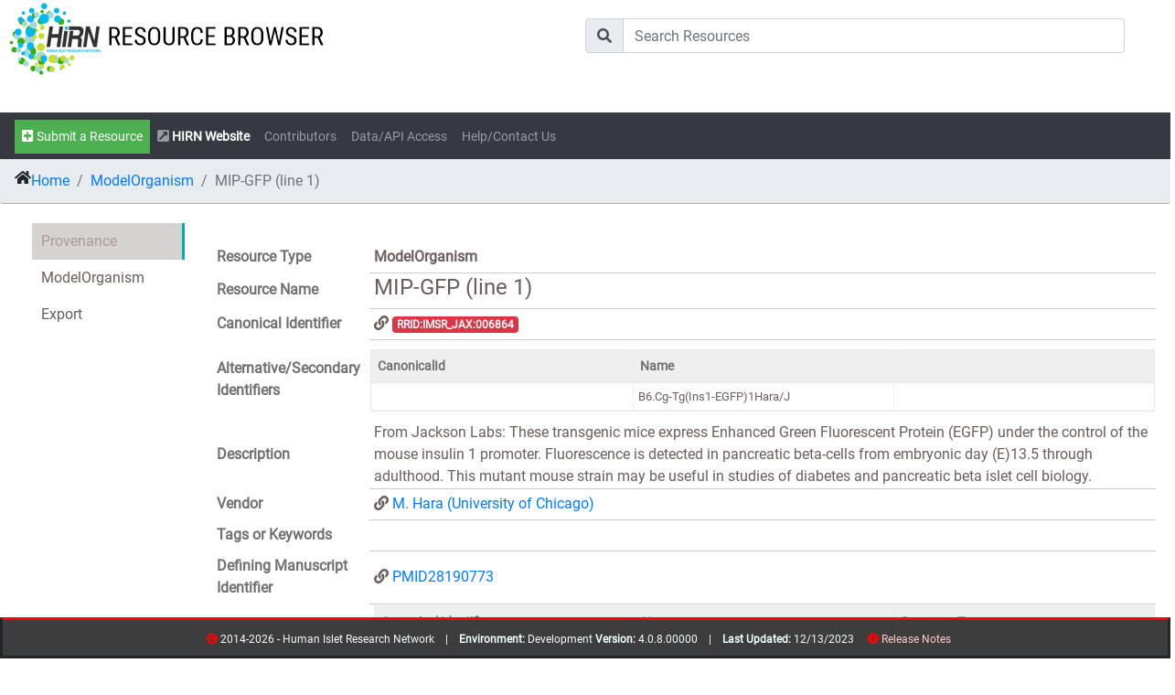

--- FILE ---
content_type: text/html; charset=utf-8
request_url: https://resourcebrowser.hirnetwork.org/Resource/ModelOrganism/c6d993be-cf18-11e7-b8c5-c5f835ee25ab
body_size: 33551
content:
<!DOCTYPE html>
<html style="height:100%;">
<head>
    <title>HIRN Resource Browser - ModelOrganism - MIP-GFP (line 1)</title>
     <link rel="apple-touch-icon" sizes="57x57" href="/Content/theme/favicon/apple-icon-57x57.png">
<link rel="apple-touch-icon" sizes="60x60" href="/Content/theme/favicon/apple-icon-60x60.png">
<link rel="apple-touch-icon" sizes="72x72" href="/Content/theme/favicon/apple-icon-72x72.png">
<link rel="apple-touch-icon" sizes="76x76" href="/Content/theme/favicon/apple-icon-76x76.png">
<link rel="apple-touch-icon" sizes="114x114" href="/Content/theme/favicon/apple-icon-114x114.png">
<link rel="apple-touch-icon" sizes="120x120" href="/Content/theme/favicon/apple-icon-120x120.png">
<link rel="apple-touch-icon" sizes="144x144" href="/Content/theme/favicon/apple-icon-144x144.png">
<link rel="apple-touch-icon" sizes="152x152" href="/Content/theme/favicon/apple-icon-152x152.png">
<link rel="apple-touch-icon" sizes="180x180" href="/Content/theme/favicon/apple-icon-180x180.png">
<link rel="icon" type="image/png" sizes="192x192" href="/Content/theme/favicon/android-icon-192x192.png">
<link rel="icon" type="image/png" sizes="32x32" href="/Content/theme/favicon/favicon-32x32.png">
<link rel="icon" type="image/png" sizes="96x96" href="/Content/theme/favicon/favicon-96x96.png">
<link rel="icon" type="image/png" sizes="16x16" href="/Content/theme/favicon/favicon-16x16.png">
<link rel="manifest" href="/Content/theme/favicon/manifest.json">
    
<meta name="msapplication-TileColor" content="#ffffff">
<meta name="msapplication-TileImage" content="~/Content/theme/favicon/ms-icon-144x144.png">
<meta name="theme-color" content="#ffffff">
<meta charset="utf-8" />
<meta name="viewport" content="width=device-width, initial-scale=1.0">


    <link rel="stylesheet" href="/bundle/css/shared_lib.min.css?rnd=b1cf2672-67ee-48e8-8756-224b6f9e0794" />


    <link rel="stylesheet" href="/bundle/css/shared.min.css?rnd=b856413a-7344-4913-83ce-4da84d72fc34" />





    <script src="https://code.jquery.com/jquery-2.2.4.js"></script>


<script src="/bundle/js/shared_lib.min.js?rnd=b57cd54c-c40d-479b-86c6-4f67bff35dec"></script>
<link rel="stylesheet" href="https://cdnjs.cloudflare.com/ajax/libs/font-awesome/5.15.1/css/all.min.css" integrity="sha512-+4zCK9k+qNFUR5X+cKL9EIR+ZOhtIloNl9GIKS57V1MyNsYpYcUrUeQc9vNfzsWfV28IaLL3i96P9sdNyeRssA==" crossorigin="anonymous" />
<script src="https://cdn.jsdelivr.net/npm/lodash@4.17.20/lodash.min.js"></script>







    <script src="/bundle/js/shared.min.js?rnd=8452a140-fbc3-4cfa-878b-310ecf20284c"></script>




    
    <meta name='description' content="Human Islet Research Network (HIRN) Resource: MIP-GFP (line 1) - From Jackson Labs: These transgenic mice express Enhanced Green Fluorescent Protein (EGFP) under the control of the mouse insulin 1 promoter. Fluorescence is detected in pancreatic beta-cells from embryonic day (E)13.5 through adulthood. This mutant mouse strain may be useful in studies of diabetes and pancreatic beta islet cell biology. Contributor(s):Kevan Herold" />
    <meta name='keywords' content="RRID:IMSR_JAX:006864, , PMID28190773" />

    <!-- Global site tag (gtag.js) - Google Analytics -->
    <!-- Google tag (gtag.js) -->
    <script async src="https://www.googletagmanager.com/gtag/js?id=G-G6WEWDH5DQ"></script>
    <script>
        window.dataLayer = window.dataLayer || [];
        function gtag() { dataLayer.push(arguments); }
        gtag('js', new Date());

        gtag('config', 'G-G6WEWDH5DQ');
    </script>
    <script>
        document.addEventListener("touchstart", function() { }, true);
    </script>
</head>
<body style="height: 100%;">
    <!--[if lt IE 7]>
        <p class="chromeframe">You are using an <strong>outdated</strong> browser. Please <a href="http://browsehappy.com/">upgrade your browser</a> or <a href="http://www.google.com/chromeframe/?redirect=true">activate Google Chrome Frame</a> to improve your experience.</p>
    <![endif]-->
    <div class="overlay" id="overlay">
        <div class="cssload-thecube">
            <div class="cssload-cube cssload-c1"></div>
            <div class="cssload-cube cssload-c2"></div>
            <div class="cssload-cube cssload-c4"></div>
            <div class="cssload-cube cssload-c3"></div>
        </div>
    </div>
    <div id="logo" style="width:100%; background-color:#FFFFFF;" class="row">
    <div class="col">
        <a href="/Home/Index"><img src="/images/hirnrblogo.png" /></a>
    </div>
    <div class="col" style="margin: 20px;">
        <form id="top_search_bar" class="search-container2" action="/SearchResults/Results/">
            <div class="input-group mb-2">
                <div class="input-group-prepend">
                    <div class="input-group-text"><i class="fas fa-search"></i></div>
                </div>
                <input type="text" class="form-control" id="txt_main_search" name="query" placeholder="Search Resources">
            </div>
            <input type="submit" id="search-submit" />
        </form>
    </div>

    </div>
</div>

<nav class="navbar navbar-expand-lg navbar-dark bg-dark sticky-top" style="margin-bottom:0px; padding-bottom: 6px;">
 
    <button class="navbar-toggler" type="button" data-toggle="collapse" data-target="#navbarSupportedContent" aria-controls="navbarSupportedContent" aria-expanded="false" aria-label="Toggle navigation">
        <span class="navbar-toggler-icon"></span>
    </button>
    <div class="collapse navbar-collapse" id="navbarSupportedContent">
        <ul class="navbar-nav mr-auto">

            <li class="nav-item"><a class="kldr_text5 nav-link" href="/Resource/New" style="color: #FFFFFF; background-color: #4CAF50; "><i class="fas fa-plus-square"></i> Submit a Resource</a></li>
            <li class="nav-item"><a class="kldr_text5 nav-link" href="https://www.hirnetwork.org" target="_blank"><b><i class="fas fa-external-link-square-alt"></i> <span style="color:#FFFFFF;">HIRN Website</span></b></a></li>

            <li class="nav-item"><a class="kldr_text5 nav-link" href="/Home/Consortia">Contributors</a></li>

            <li class="nav-item"><a class="kldr_text5 nav-link" href="/Data/Index">Data/API Access</a></li>

            <li class="nav-item"><a class="kldr_text5 nav-link" href="/Home/Help">Help/Contact Us</a></li>


            

        </ul>
    </div>
</nav>

    <main role="main" class="container-fluid px-0 body-content" id="main_container" style="height:100% !important; margin-bottom:100px !important; margin-top:0px !important; padding-top:0px !important;">
        
<script type="application/ld+json">
    
  {
    "@id": "https://resourcebrowser.hirnetwork.org/",
    "@graph": [
      {
        "@id": "https://resourcebrowser.hirnetwork.org/Resource/ModelOrganism/c6d993be-cf18-11e7-b8c5-c5f835ee25ab",
        "http://purl.org/spar/datacite/Identifier": [
          {
            "@value": "c6d993be-cf18-11e7-b8c5-c5f835ee25ab"
          }
        ],
        "http://purl.org/dc/terms/title": [
          {
            "@value": "MIP-GFP (line 1)"
          }
        ],
        "http://purl.org/spar/datacite/ResourceIdentifier": [
          {
            "@value": "https://www.jax.org/strain/006864"
          }
        ],
        "http://purl.obolibrary.org/obo/NCIT_C15321": [
          {
            "@value": "ModelOrganism"
          }
        ],
        "http://purl.org/dc/terms/contributor": [
          {
            "@value": "https://resourcebrowser.hirnetwork.org/Contributor/Index/kevan_herold@hirnetwork.org"
          }
        ],
        "http://purl.obolibrary.org/obo/RO_0003001": [
          {
            "@value": ""
          }
        ],
        "http://www.bioassayontology.org/bao#BAO_0000211": [
          {
            "@value": ""
          }
        ],
        "http://www.bioassayontology.org/bao#BAO_0002622": [
          {
            "@value": ""
          }
        ],
        "http://www.bioassayontology.org/bao#BAO_0000740": [
          {
            "@value": ""
          }
        ],
        "http://purl.obolibrary.org/obo/ERO_0001508": [
          {
            "@value": ""
          }
        ],
        "http://purl.obolibrary.org/obo/OBI_0001867": [
          {
            "@value": ""
          }
        ],
        "http://purl.obolibrary.org/obo/ERO_0000403": [
          {
            "@value": ""
          }
        ],
        "http://purl.obolibrary.org/obo/NCBITaxon_29278": [
          {
            "@value": ""
          }
        ],
        "http://purl.obolibrary.org/obo/ERO_0000404": [
          {
            "@value": ""
          }
        ],
        "http://purl.obolibrary.org/obo/ERO_0000571": [
          {
            "@value": "http://www.ebi.ac.uk/efo/EFO_0004003"
          },
          {
            "@value": "http://www.ebi.ac.uk/efo/EFO_0004020"
          },
          {
            "@value": "http://www.ebi.ac.uk/efo/EFO_0004019"
          }
        ],
        "@type": [
          "http://purl.org/dc/terms/PhysicalResource"
        ]
      }
    ]
  }

</script>

<script>
        var _resource;
        var _resourceId = 'c6d993be-cf18-11e7-b8c5-c5f835ee25ab';
        var _resourceRelations;
        var _contributors;
        var authenticatedUserName = '';
        var isAdmin = 'False';
</script>



    <script src="/bundle/js/ResourceDetail.min.js?rnd=5c239609-2112-4cf6-9618-a1e4d2af4d29"></script>



<nav aria-label="breadcrumb" class="kdlr_nav_breadcrumb">
    <ul class="breadcrumb kdlr_breadcrumb">
        <li class="breadcrumb-item"><i class="fas fa-home"></i> <a href="/">Home</a></li>
        <li class="breadcrumb-item"><a href="#" id="breadcrumb_resourcetype_link"><span id="breadcrumb_resourcetype_name"></span></a></li>
        <li class="breadcrumb-item active"><span id="breadcrumb_resource_name"></span></li>
    </ul>
</nav>
<div class="container-fluid" style="padding-top:5px; margin-bottom:100px;">
    <span id="curationStatusHeader" class="badge badge-danger"></span>
    <div class="tabs" style="height:100%;">
        <nav>
            <a id="tablink-1">Provenance</a>
            <a id="tablink-2"><span id="tab_resource_name"></span></a>
            <a id="tablink-3">Specifications</a>
            <a id="tablink-4">Related Resources</a>
            <a>Export</a>
        </nav>
        <div class="content resourceTab" id="tabs-1" tablink="tablink-1">
            <div id="nodata_1" class="kldr_placeholder">NO DATA</div>
            <div id="group_ResourceData">
    <table class="table_resource">
        <tr class="hideable" id="tr_Resource_ResourceType">
            <td class="row_resource_key"><span class="key_label1">Resource Type</span></td>
            <td class="row_resource_value"><div class="key_value1" id="lbl_Resource_ResourceType"/></td>
        </tr>
        <tr class="hideable" id="tr_Resource_Name">
            <td class="row_resource_key"><span class="key_label1">Resource Name</span></td>
            <td class="row_resource_value"><div class="key_value1 kldr_display_Text" id="lbl_Resource_Name" modelField="Name" /></td>
        </tr>
        <tr class="hideable" id="tr_Resource_CanonicalId">
            <td class="row_resource_key"><span class="key_label1">Canonical Identifier</span></td>
            <td class="row_resource_value"><div class="key_value1 kldr_display_Text" id="lbl_Resource_CanonicalId" modelField="CanonicalId" /></td>
        </tr>
        <tr class="hideable" id="tr_Resource_SecondaryIdentifiers">
            <td class="row_resource_key"><span class="key_label1">Alternative/Secondary Identifiers</span></td>
            <td class="row_resource_codedValue">
                <div class="key_value1 kldr_display_OneToMany" id="jsGrid_Resource_SecondaryIdentifiers" modelField="SecondaryIdentifiers" />
            </td>
        </tr>
        <tr class="hideable" id="tr_Resource_Url">
            <td class="row_resource_key"><span class="key_label1">URL</span></td>
            <td class="row_resource_value"><div class="key_value1 kldr_display_Text" id="lbl_Resource_Url" modelField="Url" /></td>
        </tr>
        <tr class="hideable" id="tr_Resource_Description">
            <td class="row_resource_key"><span class="key_label1">Description</span></td>
            <td class="row_resource_value"><div class="key_value1 kldr_display_Textarea" id="lbl_Resource_Description" modelField="Description" /></td>
        </tr>
         <tr class="hideable" id="tr_Resource_Contributors">
            <td class="row_resource_key"><span class="key_label1">Contributors</span></td>
            <td class="row_resource_value"><div class="key_value1 kldr_display_MultiCodedValue" id="jsGrid_Resource_Contributors" modelField="Contributors" /></td>
        </tr>

        <tr class="hideable" id="tr_Resource_Vendor">
            <td class="row_resource_key"><span class="key_label1">Vendor</span></td>
            <td class="row_resource_value"><div class="key_value1" id="lbl_Resource_Vendor" modelField="Vendor" /></td>
        </tr>

        <tr class="hideable" id="tr_Resource_VendorCatNumber">
            <td class="row_resource_key"><span class="key_label1">Vendor Catalog Number</span></td>
            <td class="row_resource_value"><div class="key_value1 kldr_display_text" id="lbl_Resource_VendorCatNumber" modelField="VendorCatNumber" /></td>
        </tr>
        <tr class="hideable" id="tr_Resource_VendorLotNumber">
            <td class="row_resource_key"><span class="key_label1">Vendor Lot Number</span></td>
            <td class="row_resource_value"><div class="key_value1 kldr_display_text" id="lbl_Resource_VendorLotNumber" modelField="VendorLotNumber" /></td>
        </tr>
        <tr class="hideable" id="tr_Resource_Vendor">
            <td class="row_resource_key"><span class="key_label1">Vendor Resource Name</span></td>
            <td class="row_resource_value"><div class="key_value1" id="lbl_Resource_VendorResourceName" modelField="VendorResourceName" /></td>
        </tr>


        <tr class="hideable" id="tr_Resource_Tags">
            <td class="row_resource_key"><span class="key_label1">Tags or Keywords</span></td>
            <td class="row_resource_value"><div class="key_value1 kldr_display_MultiText" id="lbl_Resource_Tags" modelField="Tags" /></td>
        </tr>
        <tr class="hideable" id="tr_Resource_DefiningManuscriptId">
            <td class="row_resource_key"><span class="key_label1">Defining Manuscript Identifier</span></td>
            <td class="row_resource_value"><div class="key_value1 kldr_display_Text" id="lbl_Resource_DefiningManuscriptId" modelField="DefiningManuscriptId" /></td>
        </tr>

        <tr class="hideable" id="tr_Resource_Publications">
            <td class="row_resource_key"><span class="key_label1">Publications</span></td>
            <td class="row_resource_value"><div class="key_value1 kldr_display_MultiCodedValue" id="jsGrid_Resource_Publications" modelField="Publications" /></td>
        </tr>
         <tr class="hideable" id="tr_Resource_RelatedResources">
            <td class="row_resource_key"><span class="key_label1">Related Resources</span></td>
            <td class="row_resource_value"><div class="key_value1"><div id="jsGrid_Resource_RelatedResources"/></div></td>
        </tr>



    </table>
</div>
            <input name="__RequestVerificationToken" type="hidden" value="CfDJ8GFXtr2YkABGhPOPXCxn_nXcdu4OqXGikuDZuwYSmgoPcnPLKgi8p2-jmFmJZ-hRD8YMBTLbROBBBkzzUZ0ZJSYMQjbG24PvdkD0wJyjILfvoLuyUxjHX8X2omxM_Uans24LAhRFdInrlsFDtxBAh6s" />
<script>
    $(document).ready(function() {
        if (_resource.ResourceApplications != null) {
            var card = "";
            _resource.ResourceApplications.forEach((app) => {
                card += `<div class='card border-info bg-light col-sm-3' style='margin: 5px;'><div class='card-header'><b><i class="fas fa-thumbtack"></i> ${app.Usage.Name}</b></div>
                                    <div class='row ml-3 mt-1'>`;
                if (app.Rating) {
                    for (var j = 1; j <= app.Rating; j++) {
                        card += "<i class='far fa-star'></i>";
                    }
                }
                card += "</div><div class='card-body'>";
                if (app.Publications.length > 0) {
                    card += "<hr><b>Publications</b><br>";
                    app.Publications.forEach((pub) => {
                        let pubUrl = pub.Url;
                        if (pubUrl) {
                            if (pubUrl.length > 3) {
                                if (pubUrl.slice(0, 4).toLowerCase() !== "http") {
                                    if (pubUrl.slice(0, 4).toLowerCase() == "pmid") {
                                        pubUrl = "https://www.ncbi.nlm.nih.gov/pubmed/" + pub.Url.slice(4);
                                    } else {
                                        pubUrl = "";
                                    }
                                }
                            } else {
                                if (pub.Name.length > 3) {
                                    if (pub.Name.slice(0, 4).toLowerCase() == "pmid") {
                                        pubUrl = "https://www.ncbi.nlm.nih.gov/pubmed/" + pub.Name.slice(4);
                                    } else {
                                        pubUrl = "";
                                    }
                                } else {
                                    pubUrl = "";
                                }
                            }
                        } else {
                            if (pub.Name.length > 3) {
                                if (pub.Name.slice(0, 4).toLowerCase() == "pmid") {
                                    pubUrl = "https://www.ncbi.nlm.nih.gov/pubmed/" + pub.Name.slice(4);
                                } else {
                                    pubUrl = "";
                                }
                            } else {
                                pubUrl = "";
                            }
                        }
                        let IsHirnPubBadge = "";
                        if (pub.IsHirnPublication == true) {
                            IsHirnPubBadge = "<span class='badge badge-info'>HIRN SUPPORTED</SPAN>";
                        }
                        if (pubUrl == "") {
                            card += `<span class='badge badge-light'><i class='fas fa-link'></i> ${pub.Name}</span> ${IsHirnPubBadge}<br>`;
                        } else {
                            card += `<a href="${pubUrl}" target='_blank' class='badge badge-light'><i class='fas fa-link'></i> ${pub.Name}</a> ${IsHirnPubBadge}<br>`;
                        }

                    });
                }
                if (app.Contacts.length > 0) {
                    card += "<hr><b>Contacts</b><br>";
                    app.Contacts.forEach((contact) => {
                        card += `<a href='mailto:${contact.EmailAddress}' class='badge badge-light'><i class='fas fa-envelope'></i> ${contact.FirstName} ${contact.LastName}</a></span><br>`;
                    });
                }
                if (app.UsageNotes) {
                    card += "<hr><b>Notes</b><br><span class='kldr_text6'>" + app.UsageNotes + "</span>";
                }
                card += "</div></div>";
            });
            $("#applicationCards").html(card);
        }
        var applicationSubmission = {};
        applicationSubmission.Contacts = [];
        applicationSubmission.Publications = [];
        applicationSubmission.Rating = '';
        var personCodedValues = RestUtil.get("/api/v1/MetaData/SimplifiedPersons").map(x => {
            return {
                id: x.CanonicalId,
                text: x.Name
            };
        });
        var codedValuesConfig = RestUtil.get("/api/v1/MetaData/CodedValuesByType");
        var contributorHelper = new ContributorHelper(null, codedValuesConfig);

        $("#input_ApplicationSubmissionContacts").select2({
            placeholder: "...",
            data: personCodedValues
        });

        $("#btn_addContact").click(function() {
            var contribId = $("#input_ApplicationSubmissionContacts").val();
            applicationSubmission.Contacts.push(contributorHelper.getContributor(contribId));
            $("#jsGrid_ApplicationSubmissionContacts").jsGrid({ data: applicationSubmission.Contacts });
        });

        $("#jsGrid_ApplicationSubmissionContacts").jsGrid({
            width: "100%",
            inserting: true,
            editing: false,
            sorting: true,
            paging: true,
            deleting: true,
            noDataContent: "Please add one or more contacts",
            data: applicationSubmission.Contacts,
            fields: [
                { name: "LastName", type: "text", title: "Last Name", validate: "required" },
                { name: "FirstName", type: "text", title: "First Name", validate: "required" },
                { name: "Organization", type: "text", title: "Organization" },
                { name: "EmailAddress", type: "text", title: "Email", validate: "required" },
                { type: "control", editButton: false, modeSwitchButton: false }
            ]
        });
        $("#jsGrid_ApplicationSubmissionPublications").jsGrid({
            width: "100%",
            inserting: true,
            editing: false,
            sorting: true,
            paging: true,
            deleting: true,
            noDataContent: "Please add one or more publications",
            data: applicationSubmission.Publications,
            fields: [
                { name: "Name", type: "text", title: "Title" },
                { name: "Url", type: "text", title: "Url" },
                { name: "IsHirnPublication", type: "checkbox", title: "HIRN Supported" },
                { type: "control", editButton: false, modeSwitchButton: false }
            ]
        });
        $("#applicationSubmissionRating").starbox({
            changeable: 'true',
            ghosting: false,
            autoUpdateAverage: true
        }).bind('starbox-value-changed', function(e, value) {
            applicationSubmission.Rating = (value * 5).toString();
        });
        $("#btn_submitApplication").click(function() {
            applicationSubmission.ResourceId = _resource.id;
            applicationSubmission.ResourceName = _resource.Name;
            applicationSubmission.Submitter = $("#txt_Submitter").val();
            if (!$("#applicationSubmission_Usage_bioportal_concept_id").val()) {
                applicationSubmission.Usage = $("#txt_applicationSubmission_Usage").val();
                applicationSubmission.UsageCanonicalId = "";
                applicationSubmission.UsageUrl = "";
                applicationSubmission.UsageOntologyId = "";
                applicationSubmission.UsageNotes = $("#txt_ApplicationSubmissionNotes").val();
            } else {
                applicationSubmission.Usage = $("#applicationSubmission_Usage_bioportal_preferred_name").val();
                applicationSubmission.UsageCanonicalId = $("#applicationSubmission_Usage_bioportal_concept_id").val();
                applicationSubmission.UsageUrl = $("#applicationSubmission_Usage_bioportal_full_id").val();
                applicationSubmission.UsageOntologyId = $("#applicationSubmission_Usage_bioportal_ontology_id").val();
                applicationSubmission.UsageNotes = $("#txt_ApplicationSubmissionNotes").val();
            }
            if (applicationSubmission.Contacts.length < 1) {
                $.confirm({
                    title: 'There is an error with your submission',
                    theme: 'supervan',
                    content:
                        'You must list at least one contact',
                    buttons: {
                        ok: function() {
                        }
                    }
                });
            } else if (!applicationSubmission.Usage) {
                $.alert({
                    title: 'There is an error with your submission',
                    theme: 'supervan',
                    content:
                        'You must enter a usage',
                });
            } else {
                $("#modal_applicationSubmission").hide();
                var sc = new SubmissionClient();
                sc.NewApplication(applicationSubmission, function() {
                    $("#modal_applicationSubmission").modal('hide');
                    $.alert({
                        title: 'Application Submitted',
                        theme: 'supervan',
                        content:
                            'Your submission is now in review.',
                    });
                });
            }
        });
    });
</script>
<div style="padding-left:20px; padding-top:20px;">
    <br />
    <br />
    <h5>Have you used this resource?</h5>
    <button type="button" class="btn btn-sm btn-primary" data-toggle="modal" data-target="#modal_applicationSubmission"><i class="fas fa-star-half-alt"></i> Rate This Resource</button>
    <br />
    <br />
    <div id="resourceApplicationPanel">
        <div id="applicationCards" class="row">No applications found.</div>
    </div>

    <div id="jsonview" class="kldr_text6"></div>
</div>
<!-- Modal -->
<div class="modal fade" id="modal_applicationSubmission" tabindex="-1" role="dialog" aria-hidden="true">
    <div class="modal-dialog modal-dialog-centered  modal-lg" role="document">
        <div class="modal-content">
            <div class="modal-header">
                <h5 class="modal-title" id="exampleModalCenterTitle">Submit an Application</h5>
                <button type="button" class="close" data-dismiss="modal" aria-label="Close">
                    <span aria-hidden="true">&times;</span>
                </button>
            </div>
            <div class="modal-body">
                <div>
                    <label>Your Email Address</label>
                    <input type="text" class="form-control" id="txt_Submitter" />
                </div>

                <label>Rating</label>
                <div id="applicationSubmissionRating"></div>

                <label>Usage</label>
                <input type="text" class="form-control kldr_coded_select bp_form_complete-OBI,OBI_BCGO,CO,ERO,CL,UBERON,DOID,NCBITAXON,VTO,EO,EFO-name" name="applicationSubmission_Usage" id="txt_applicationSubmission_Usage" />

                <label>Contact</label>

                <div class="row">
                    <div class="col">
                        <select id="input_ApplicationSubmissionContacts" style="width: 100%;"></select>
                    </div>
                    <div class="col">
                        <span class="btn btn-primary" id="btn_addContact"><i class="fas fa-plus-circle"></i> Add</span>
                    </div>
                </div>

                <div id="jsGrid_ApplicationSubmissionContacts" class="kldr_text6"></div>


                <label>Publications</label>
                <div id="jsGrid_ApplicationSubmissionPublications" class="kldr_text6"></div>

                <label>Notes</label>
                <textarea class="form-control" id="txt_ApplicationSubmissionNotes"></textarea>

            </div>
            <div class="modal-footer">
                <button type="button" class="btn btn-secondary" data-dismiss="modal">Cancel</button>
                <button type="button" class="btn btn-primary" id="btn_submitApplication">Submit Application</button>
            </div>
        </div>
    </div>
</div>




        </div>
        <div class="content resourceTab" id="tabs-2" tablink="tablink-2">
            <div id="nodata_2" class="kldr_placeholder">NO DATA</div>
            
<div id="group_ModelOrganismData">
    <table class="table_resource">
        <tr class="hideable" id="tr_ModelOrganism_Species">
            <td class="row_resource_key"><span class="key_label1">Species</span></td>
            <td class="row_resource_codedValue"><div class="key_value1 kldr_display_multiCodedValue" id="lbl_ModelOrganism_Species" modelField="ModelOrganismData.Species" /></td>
        </tr>
        <tr class="hideable" id="tr_ModelOrganism_Sex">
            <td class="row_resource_key"><span class="key_label1">Sex</span></td>
            <td class="row_resource_codedValue"><div class="key_value1 kldr_display_codedValue>" id="lbl_ModelOrganism_Sex" modelField="ModelOrganismData.Sex" /></td>
        </tr>
        <tr class="hideable" id="tr_ModelOrganism_PrimaryDisease">
            <td class="row_resource_key"><span class="key_label1">Primary Disease</span></td>
            <td class="row_resource_codedValue"><div class="key_value1 kldr_display_codedValue" id="lbl_ModelOrganism_PrimaryDisease" modelField="ModelOrganismData.PrimaryDisease" /></td>
        </tr>
        <tr class="hideable" id="tr_ModelOrganism_SecondaryDisease">
            <td class="row_resource_key"><span class="key_label1">Secondary Disease</span></td>
            <td class="row_resource_codedValue"><div class="key_value1 kldr_display_codedValue" id="lbl_ModelOrganism_SecondaryDisease" modelField="ModelOrganismData.SecondaryDisease" /></td>
        </tr>
        <tr class="hideable" id="tr_ModelOrganism_StrainCategory">
            <td class="row_resource_key"><span class="key_label1">Strain Category</span></td>
            <td class="row_resource_codedValue"><div class="key_value1 kldr_display_multiCodedValue" id="jsGrid_ModelOrganism_StrainCategory" modelField="ModelOrganismData.StrainCategory" /></td>
        </tr>
        <tr class="hideable" id="tr_ModelOrganism_StrainGeneticBackground">
            <td class="row_resource_key"><span class="key_label1">Strain Genetic Background</span></td>
            <td class="row_resource_value"><div class="key_value1 kldr_display_text" id="lbl_ModelOrganism_StrainGeneticBackground" modelField="ModelOrganismData.StrainGeneticBackground" /></td>
        </tr>
        <tr class="hideable" id="tr_ModelOrganism_GeneticModifications">
            <td class="row_resource_key"><span class="key_label1">Genetic Modifications</span></td>
            <td class="row_resource_value"><div class="key_value1 kldr_display_text" id="lbl_ModelOrganism_GeneticModifications" modelField="ModelOrganismData.GeneticModifications" /></td>
        </tr>
        <tr class="hideable" id="tr_ModelOrganism_AuthenticationMethod">
            <td class="row_resource_key"><span class="key_label1">Authentication Method</span></td>
            <td class="row_resource_value"><div class="key_value1 kldr_display_text" id="lbl_ModelOrganism_AuthenticationMethod" modelField="ModelOrganismData.AuthenticationMethod" /></td>
        </tr>
        <tr class="hideable" id="tr_ModelOrganism_AuthenticationFrequency">
            <td class="row_resource_key"><span class="key_label1">Authentication Frequency</span></td>
            <td class="row_resource_value"><div class="key_value1 kldr_display_text" id="lbl_ModelOrganism_AuthenticationFrequency" modelField="ModelOrganismData.AuthenticationFrequency" /></td>
        </tr>
        <tr class="hideable" id="tr_ModelOrganism_AuthenticationResult">
            <td class="row_resource_key"><span class="key_label1">Authentication Result</span></td>
            <td class="row_resource_value"><div class="key_value1 kldr_display_text" id="lbl_ModelOrganism_AuthenticationResult" modelField="ModelOrganismData.AuthenticationResult" /></td>
        </tr>
    </table>
</div>


        </div>
        <div class="content resourceTab" id="tabs-3" tablink="tablink-3">
            <div id="nodata_3" class="kldr_placeholder">NO DATA</div>
            
        </div>
        <div class="content resourceTab" id="tabs-4" tablink="tablink-4">
            <div id="nodata_4" class="kldr_placeholder">
           
            </div>
        </div>
        <div class="content">
            <div align="center">
                <br />
                <a href="/api/v4/p_Resource/ById/c6d993be-cf18-11e7-b8c5-c5f835ee25ab"><button type="button" class="btn btn-secondary btn-sm">Export JSON</button></a>
            </div>
        </div>
    </div>
    <br /><br />
    <a href="/Admin/Resources/Edit/c6d993be-cf18-11e7-b8c5-c5f835ee25ab"><span id="btn_adminEdit" class="btn btn-warning"><i class="fas fa-edit"></i> Edit in Admin</span></a>
</div>
        <div id="spacer" style="height:100px;">.</div>
        <div class="clearFloat"></div>
    </main>
    

<footer class="footer">
    <div class="container text-center">
        <span class="kldr_text6" style="color: azure;">
            <i class="fas fa-copyright" style="color: #FF0000;"></i> 2014-2026 - Human Islet Research Network &nbsp;&nbsp; | &nbsp;&nbsp;
            <b>Environment: </b>Development
            <b>Version: </b>4.0.8.00000 &nbsp;&nbsp; | &nbsp;&nbsp;
            <b>Last Updated: </b> 12/13/2023
            &nbsp; &nbsp; <i class="fas fa-info-circle" style="color:#FF0000;"></i><a href="/Home/Releases/" style="color:#ffcccc"> Release Notes </a>
            <span style="font-size: 1px; color: #3e3d3d ">
                <a href="/Directory/Resources" style="font-size: 1px; color: #3e3d3d ">resources</a>
                <a href="/Directory/Contributors" style="font-size: 1px; color: #3e3d3d ">contribs</a>
            </span>
        </span>
    </div>
</footer>

</body>
</html>
